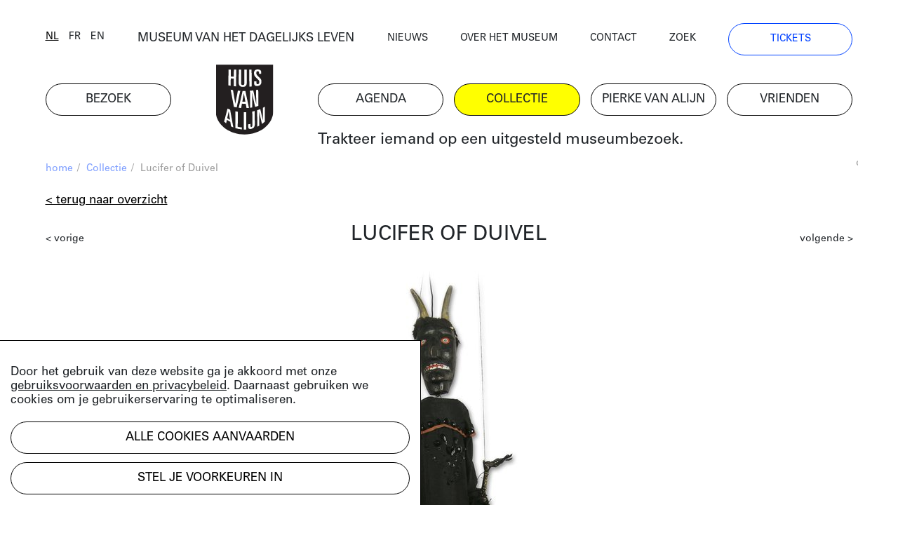

--- FILE ---
content_type: text/html; charset=UTF-8
request_url: https://huisvanalijn.be/nl/collectie-item/lucifer-of-duivel?searchUrl=/nl/collecties?tags%5B0%5D=880&page=2
body_size: 7265
content:
<!DOCTYPE html>
<html lang="nl">
<head>
    <!-- Google Tag Manager -->
    <script>(function(w,d,s,l,i){w[l]=w[l]||[];w[l].push({'gtm.start':
    new Date().getTime(),event:'gtm.js'});var f=d.getElementsByTagName(s)[0],
    j=d.createElement(s),dl=l!='dataLayer'?'&l='+l:'';j.async=true;j.src=
    'https://www.googletagmanager.com/gtm.js?id='+i+dl;f.parentNode.insertBefore(j,f);
    })(window,document,'script','dataLayer','GTM-PV8G7MP');</script>
    <!-- End Google Tag Manager -->

    <meta charset="utf-8">
    <title>Lucifer of Duivel | Huis van Alijn</title>
    <meta http-equiv="X-UA-Compatible" content="IE=edge" />

    <meta name="generator" content="Code d'Or bvba - https://codedor.be" >
    <meta name="viewport" content="width=device-width, initial-scale=1.0">
    <meta name="google-site-verification"
        content="whKX0T9yxLfr_lj1rnP66mEIaC3Z7mRuYUv_ATLBAF4" />

        
    
    
    
    <meta property="og:url" content="https://huisvanalijn.be/nl/collectie-item/lucifer-of-duivel"/><meta property="og:type" content="website"/><meta property="og:image" content="https://huisvanalijn.be/files/attachments/.6757/wl1200hp1200q85_LogoHvA.jpg"/>    
    <link href="/favicon.ico" type="image/x-icon" rel="icon"/><link href="/favicon.ico" type="image/x-icon" rel="shortcut icon"/>        <link rel="icon" sizes="192x192" href="https://huisvanalijn.be/img/touch-icon.png">
    <link rel="apple-touch-icon" href="https://huisvanalijn.be/img/touch-icon.png">

    <link rel="stylesheet" type="text/css" href="/css/website.590aa0cd4f0e1816ec7e.css" media="screen"/><link rel="stylesheet" type="text/css" href="/css/print.0734ffe80de839ab46ec.css" media="print"/>        </head>

<body>
    <!-- Google Tag Manager (noscript) -->
    <noscript><iframe src="https://www.googletagmanager.com/ns.html?id=GTM-PV8G7MP"
    height="0" width="0" style="display:none;visibility:hidden"></iframe></noscript>
    <!-- End Google Tag Manager (noscript) -->
            
<header class="header  hidden-print">
<button class="fal fa-bars navigation-toggle"></button>
    <div class="header--desktop">
        <div class="container">
            <div class="header--clone">
                <div class="h4">
                    <a href="/nl/museum-van-het-dagelijks-leven">MUSEUM VAN HET DAGELIJKS LEVEN</a>                </div>
                <a href="/" class="logo"><img src="/img/logo.svg" alt=""/></a>            </div>
        </div>
        <div class="container">
            <div class="row">
                <div class="col-12 order-lg-12">
                    <nav class="navigation--main">
                        <ul class="list-unstyled row"><li class="col-6 col-lg-2"><a href="/nl/bezoek" title="Bezoek"><span>Bezoek</span></a></li><li id="link--home" class="col-6 col-lg-2"><a href="/nl" title="Home"><span>Home</span></a></li><li class="col-6 col-lg-2"><a href="/nl/agenda" title="Agenda"><span>Agenda</span></a></li><li class="col-6 col-lg-2 active"><a href="/nl/collecties-landing" title="Collectie"><span>Collectie</span></a></li><li class="col-6 col-lg-2"><a href="/nl/pierke-van-alijn" title="Pierke van Alijn"><span>Pierke van Alijn</span></a></li><li class="col-6 col-lg-2"><a href="/nl/vrienden-van-alijn" title="Vrienden"><span>Vrienden</span></a></li><li id="link--join" class="col-6 col-lg-2"><a href="/nl/tickets" title="Tickets"><span>Tickets</span></a></li></ul>                    </nav>
                </div>
                <div class="col-12 order-lg-1">
                    <div class="header--top">
                        <div class="row">
                            <div class="col-6 col-lg-auto flex-end">
                            <div class="langselect">
        <ul class="list-unstyled">
                    <li class="active">                <a href="/switch-locale/nl/nl/collectie-item/lucifer-of-duivel?searchUrl=%2Fnl%2Fcollecties%3Ftags%5B0%5D%3D880&amp;page=2" class="js-lang-switch" data-locale="nl">nl</a>            </li>
                    <li>                <a href="/switch-locale/fr/nl/collectie-item/lucifer-of-duivel?searchUrl=%2Fnl%2Fcollecties%3Ftags%5B0%5D%3D880&amp;page=2" class="js-lang-switch" data-locale="fr">fr</a>            </li>
                    <li>                <a href="/switch-locale/en/nl/collectie-item/lucifer-of-duivel?searchUrl=%2Fnl%2Fcollecties%3Ftags%5B0%5D%3D880&amp;page=2" class="js-lang-switch" data-locale="en">en</a>            </li>
            </ul>
</div>
                            </div>
                            <div class="col-lg-4 text-center d-none d-lg-block">
                                <a href="/nl/museum-van-het-dagelijks-leven">MUSEUM VAN HET DAGELIJKS LEVEN</a>                            </div>
                            <div class="col-6 col-lg">
                                <nav class="navigation--top">
                                    <ul class="list-unstyled"><li><a href="/nl/nieuws" title="Nieuws"><span>Nieuws</span></a></li><li><a href="/nl/over-het-museum" title="Over het museum"><span>Over het museum</span></a></li><li><a href="/nl/contact" title="Contact"><span>Contact</span></a></li><li><a href="/nl/zoeken" title="Zoek"><span>Zoek</span></a></li><li class="d-none d-lg-block"><a href="/nl/tickets" title="Tickets"><span>Tickets</span></a></li></ul>                                </nav>
                            </div>
                        </div>
                    </div>
                </div>
            </div>
            <div class="row mb-small">
                                    <div class="col-lg-8 offset-lg-4 d-none d-lg-block">
                        <div class="js-quote-carousel carousel--quote">
            <div class="header--intro-text">
            <a href="/nl/nieuws/2019/11/trakteer-iemand-op-een-uitgesteld-museumbezoek">Trakteer iemand op een uitgesteld museumbezoek.</a>        </div>
    </div>                    </div>
                            </div>
        </div>
    </div>
    <div class="header--mobile">
        <div class="container">
            <div class="h4">
                <a href="/nl/museum-van-het-dagelijks-leven">MUSEUM VAN HET DAGELIJKS LEVEN</a>            </div>
            <a href="/" class="logo"><img src="/img/logo.svg" alt=""/></a>        </div>
    </div>
    <div class="container">
                    <div class="d-lg-none my-4">
                <div class="js-quote-carousel carousel--quote">
            <div class="header--intro-text text-left">
            <a href="/nl/nieuws/2019/11/trakteer-iemand-op-een-uitgesteld-museumbezoek">Trakteer iemand op een uitgesteld museumbezoek.</a>        </div>
    </div>            </div>
            </div>
</header>
    <div class="mb-big">
        

<div class="container">
    <div class="text-small mb-small hidden-print">
    <div class="row justify-content-end">
        <div class="col-12 col-md">
            <ul class="list-unstyled breadcrumb mb-small"><li><a href="/nl" title="Home">home</a><span class="divider"> / </span></li><li><a href="/nl/collecties-landing" title="Collectie">Collectie</a><span class="divider"> / </span></li><li class="active">Lucifer of Duivel</li></ul>        </div>
                    <div class="col-auto text-grey text-right overflow-hidden">
                <div class="share">
    <a href="#" class="js-open-share">deel deze pagina</a>
    <ul class="social-media-share-links list-unstyled">
        <li>
            <div class="share-item facebook">
                <a href="#" class="fb-share" onclick="window.open('https://www.facebook.com/sharer/sharer.php?u=https://huisvanalijn.be/nl/collectie-item/lucifer-of-duivel','facebookShareDialog','width=600,height=436'); return false;"><i class="fab fa-facebook-f"></i></a>            </div>
        </li>
        <li>
            <div class="share-item pinterest">
                <a href="https://pinterest.com/pin/create/button/?logo=%3Ci+class%3D%22fab+fa-pinterest-p%22%3E%3C%2Fi%3E&amp;send=0&amp;url=https%3A%2F%2Fhuisvanalijn.be%2Fnl%2Fcollectie-item%2Flucifer-of-duivel" class="pin-it-button" count-layout="horizontal" target="_blank"><i class="fab fa-pinterest-p"></i></a>            </div>
        </li>
        <li>
            <div class="share-item twitter">
                <a href="https://twitter.com/share?" target="_blank" class="tw-share " data-lang="nl" data-hashtags=""><i class="fab fa-twitter"></i></a>            </div>
        </li>
    </ul>

</div>            </div>
            </div>
</div>
    


<a href="/nl/collecties?tags[0]=880" class="btn btn--link mb-small">&lt; Terug naar overzicht</a><div class="view--collection"
    data-collection-item="Lucifer of Duivel">
    
<div class="clearfix-sm mb-small">
    <a href="/nl/collectie-item/afrikaanse-koning-boela?searchUrl=/nl/collecties?tags[0]=880" class="small-text float-left mt-small">&lt; vorige</a><a href="/nl/collectie-item/boze-geest?searchUrl=/nl/collecties?tags[0]=880" class="small-text float-right mt-small">volgende &gt;</a></div>
        <h1 class="h1-centered mb-30">
        Lucifer of Duivel    </h1>

                    <div class="header-carousel mb-small">
                    <div class="collection--header-image" data-id="idcfcd208495d565ef66e7dff9f98764da">
            <div class="d-inline-block">
                <img src="/files/attachments/.1460/w1166h674q85aoe0_stangpop.jpg" width="1166" height="674" alt="stangpop" title="stangpop"/>                                                            </div>
                                <div class="image-share js-image-share" id="idcfcd208495d565ef66e7dff9f98764da">
        <div  class="image-share-backdrop d-flex align-items-center justify-content-center">
            <div class="image-share-modal bg-white box-shadow">
                <div class="image-share-close js-image-share-close">
                    <i class="fal fa-times"></i>
                </div>

                <div class="image-share-container">
                    <form class="form image-share-download mb-big" id="imageShareDownloadForm">
                        <h3>
                            Download                        </h3>

                        <div class="radio">
                                                        
                            
                            
                                
                                
                                                                    <div class="form-radiobutton">
                                        <label for="idcfcd208495d565ef66e7dff9f98764dasmall">
                                            <input
                                                type="radio"
                                                name="size"
                                                id="idcfcd208495d565ef66e7dff9f98764dasmall"
                                                value="https://huisvanalijn.be/files/attachments/.1460/w300_zg6g17tc17.jpg">
                                            300 x 400 (small)                                        </label>
                                    </div>
                                                            
                                
                                
                                                                    <div class="form-radiobutton">
                                        <label for="idcfcd208495d565ef66e7dff9f98764damedium">
                                            <input
                                                type="radio"
                                                name="size"
                                                id="idcfcd208495d565ef66e7dff9f98764damedium"
                                                value="https://huisvanalijn.be/files/attachments/.1460/w600_zg6g17tc17.jpg">
                                            600 x 800 (medium)                                        </label>
                                    </div>
                                                            
                                
                                
                                                                    <div class="form-radiobutton">
                                        <label for="idcfcd208495d565ef66e7dff9f98764dalarge">
                                            <input
                                                type="radio"
                                                name="size"
                                                id="idcfcd208495d565ef66e7dff9f98764dalarge"
                                                value="https://huisvanalijn.be/files/attachments/.1460/w800_zg6g17tc17.jpg">
                                            800 x 1067 (large)                                        </label>
                                    </div>
                                                            
                                
                                
                                                            
                                
                                
                                                                                        <div class="form-radiobutton">
                                <label for="idcfcd208495d565ef66e7dff9f98764daoriginal">
                                    <input
                                        checked
                                        type="radio"
                                        name="size"
                                        id="idcfcd208495d565ef66e7dff9f98764daoriginal"
                                        value="https://huisvanalijn.be/files/attachments/.1460/zg6g17tc17.jpg">
                                    1500 x 2000 (origineel)                                </label>
                            </div>
                        </div>
                        <div class="row">
                            <div class="col-sm-auto">
                                                                <button
                                    class="btn btn--blue mb-small js-image-share-download"
                                    data-text="Download"
                                >
                                    Download                                </button>
                            </div>
                        </div>

                        <div class="content-builder-component-container">
                            <div class="component-text">
                                <p>Hoger resolutiebeeld? Neem contact met <a href="mailto: studio@huisvanalijn.be">Studio Alijn</a>.</p>
<p>Gelieve "collectie Huis van Alijn" te vermelden bij gebruik</p>
<p>Meer info over de licenties kan je <a href="https://rightsstatements.org/en">hier</a> terugvinden</p>                            </div>
                        </div>

                        <div>
    <div class="component-text">
        <a href="https://rightsstatements.org/vocab/InC-NC/1.0/">
    <img height="31" alt="In Copyright – Non-Commercial Use Permitted"
      src="https://rightsstatements.org/files/buttons/InC-NC.dark-white-interior.png"/>
</a>
    </div>
</div>
                    </form>

                    <form class="form image-share-embed share-embed mb-big">
                        <h3>
                            Embed                        </h3>

                        <div class="row mb-small">
                            <div class="col-6">
                                <label>
                                    breedte                                </label>
                                <input type="number" class="width form-control" value="100">
                            </div>

                            <div class="col-6">
                                <label >
                                    hoogte                                </label>
                                <input type="number" class="height form-control" value="100">
                            </div>
                        </div>

                        
                        <div
                            class="iframe-code copy-block"
                            data-url="https://huisvanalijn.be/files/attachments/.1460/zg6g17tc17.jpg"
                            data-copied="Gekopieerd"
                        >
                            <i class="far fa-copy"></i>
                            <pre>&lt;div style="width:100px;height:100px;background-image:url(https://huisvanalijn.be/files/attachments/.1460/zg6g17tc17.jpg);background-size:cover;background-position:center;"&gt;&lt;/div&gt;</pre>
                        </div>
                    </form>

                    <form class="form image-share-link mb-big">
                        <h3>
                            Deel de link                        </h3>

                        <div
                            class="link copy-block"
                            data-copied="Gekopieerd"
                        >
                            <i class="far fa-copy"></i>
                            <pre>https://huisvanalijn.be/files/attachments/.1460/zg6g17tc17.jpg</pre>
                        </div>
                    </form>

                    <form class="form image-share-social">
                        <h3>
                            Deel op social media                        </h3>

                        <div class="d-block mb-small">
                            <a href="#" class="fb-share" onclick="window.open('https://www.facebook.com/sharer/sharer.php?u=https://huisvanalijn.be/files/attachments/.1460/zg6g17tc17.jpg','facebookShareDialog','width=600,height=436'); return false;"><i class="fab fa-facebook-f mr-small"></i>Deel op Facebook</a>                        </div>

                        <div class="d-block mb-small">
                            <a href="https://pinterest.com/pin/create/button/?logo=%3Ci+class%3D%22fab+fa-pinterest-p+mr-small%22%3E%3C%2Fi%3EDeel+op+Pinterest&amp;url=https%3A%2F%2Fhuisvanalijn.be%2Ffiles%2Fattachments%2F.1460%2Fzg6g17tc17.jpg&amp;send=0" class="pin-it-button" count-layout="horizontal" target="_blank"><i class="fab fa-pinterest-p mr-small"></i>Deel op Pinterest</a>                    </div>
                    </form>
                </div>
            </div>
        </div>
    </div>

    
                    </div>
    </div>
        <div class="row mb-big">
        <div class="col-lg-10 offset-lg-2">
            <div class="row">
                <div class="col-sm-5 order-sm-12 mb-small">
                                                                                        <div
                                class="btn btn--blue js-collection-item-share"
                                data-model="idcfcd208495d565ef66e7dff9f98764da"
                            >
                                gebruik dit beeld                            </div>
                                                                            </div>
                                    <div class="col-sm-7 orders-sm-1">
                        <div class="row">
            <div class="col-12">
            <div class="row">
                <div class="col-6 col-lg-4">
                    vervaardiger                </div>
                <div class="col-6 col-lg-8">
                                                                        houtsnijder | Van Guysse<br/>
                                                            </div>
            </div>
        </div>
                <div class="col-12">
            <div class="row">
                <div class="col-6 col-lg-4">
                    datum                </div>
                <div class="col-6 col-lg-8">
                    Onbekend                </div>
            </div>
        </div>
                <div class="col-12">
            <div class="row">
                <div class="col-6 col-lg-4">
                    objectnummer                </div>
                <div class="col-6 col-lg-8">
                    1943-062                </div>
            </div>
        </div>
        </div>
                    </div>
                            </div>
        </div>
    </div>

<div class="row">
  <div class="col-lg-9 offset-lg-2">
    <div class="mb-big collection__keyword-list">
                              <a href="/nl/collecties?&tags[]=49">#gent</a>
                              <a href="/nl/collecties?&tags[]=178">#object</a>
                              <a href="/nl/collecties?&tags[]=529">#poppenspel</a>
                              <a href="/nl/collecties?&tags[]=532">#stangpop</a>
                              <a href="/nl/collecties?&tags[]=587">#spelleke van folklore</a>
                              <a href="/nl/collecties?&tags[]=913">#van guysse</a>
                              <a href="/nl/collecties?&tags[]=914">#duivel</a>
            </div>
  </div>
</div>

            <div class="row">
            <div class="col-lg-9 offset-lg-2">
                <div class="mb-big">
                    Stangpop van Lucifer of Duivel. Lucifer draagt een zwarte kap, heeft rode ogen, een open mond (rood) met scherpe witte tanden. Hij heeft gele hoorns op zijn hoofd en als handen en voeten heeft hij kippenpoten. Hij draagt een lang zwart kleed met zwarte knopen.                </div>
            </div>
        </div>
        
    <h2 class="h1">Meer weten over de collectie?</h2>
<div class="row component-collection">
    <div class="order-md-12 col-md-5 col-lg-4 mb-small">
        <div>
            <div class="big-text">
                <h2>BEZOEK STUDIO ALIJN</h2>
<p>Kenniscentrum over het erfgoed van het dagelijks leven</p>
<p><a title="Studio Alijn" href="/nl/studio-alijn">Studio Alijn</a> is te bezoeken na afspraak tijdens weekdagen<br />van 10:00 tot 17:00 via <a href="mailto:studio@huisvanalijn.be">studio@huisvanalijn.be</a> of<br />T 09 235 38 00. </p>
<p>Adres Studio Alijn<br />Kraanlei 69, 9000 Gent</p>            </div>
        </div>
    </div>
    <div class="order-md-1 col-md-7 col-lg-8">
        <img src="/files/attachments/.322/w1440h700zcCq85_img_8374_web_c_michiel_devijver_666a0a26dcbd26b80e6ed14b26532644.jpg" class="img-fluid mb-small" width="1440" height="700" alt="img_8374_web_c_michiel_devijver_666a0a26dcbd26b80e6ed14b26532644" title="img_8374_web_c_michiel_devijver_666a0a26dcbd26b80e6ed14b26532644"/>        <div class="small-text copyright-text--right">
                                </div>
    </div>
</div>
</div>

<div id="cookiewarning" class="cookie-notice">
    <div id="cookie-notice--general">
        <p><p>Door het gebruik van deze website ga je akkoord met onze <a href="/nl/gebruiksvoorwaarden-privacy" target="_blank" rel="noopener">gebruiksvoorwaarden en privacybeleid</a>. Daarnaast gebruiken we cookies om je gebruikerservaring te optimaliseren.</p></p>
        <button class="acceptAllCookie btn btn-primary mb-small" data-url="https://huisvanalijn.be/nl/cookie/add" data-cookieName="accepts_cookies_from_huisvanalijnbe">Alle cookies aanvaarden</button>        <button id="specific-cookies" class="btn btn-link">
            Stel je voorkeuren in        </button>
    </div>

    <div id="cookie-notice--specific">
        <button class="acceptAllCookie btn btn-primary mb-small" data-url="https://huisvanalijn.be/nl/cookie/add" data-cookieName="accepts_cookies_from_huisvanalijnbe"><span>Alle cookies aanvaarden</span></button>        <hr class="mb-small">

        <h3>
            Maak je keuze        </h3>
        <form action="/nl/cookie/add" id="SubmitCookie" data-cookieName="accepts_cookies_from_huisvanalijnbe" novalidate="novalidate" onsubmit="event.returnValue = false; return false;" method="post" accept-charset="utf-8"><div style="display:none;"><input type="hidden" name="_method" value="POST"/></div>                                                <div class="cookie-category">
                                                    <div class="checkbox">
                                <label>
                                    <input
                                        type="checkbox"
                                        checked=true
                                        disabled=true
                                    >
                                        Strikt noodzakelijke cookies                                </label>
                            </div>
                                                                    </div>
                                                                <div class="cookie-category">
                                                                                <div class="checkbox"><input type="hidden" name="data[functionele-cookies]" id="functionele-cookies_" value="0"/><label for="functionele-cookies" class=""><input type="checkbox" name="data[functionele-cookies]" class="" value="1" id="functionele-cookies"/> Functionele cookies</label></div>                                                                    </div>
                                                                <div class="cookie-category">
                                                                                <div class="checkbox"><input type="hidden" name="data[performance-cookies]" id="performance-cookies_" value="0"/><label for="performance-cookies" class=""><input type="checkbox" name="data[performance-cookies]" class="" value="1" id="performance-cookies"/> Performance cookies</label></div>                                                                    </div>
                                                                <div class="cookie-category">
                                                                                <div class="checkbox"><input type="hidden" name="data[marketingcookies]" id="marketingcookies_" value="0"/><label for="marketingcookies" class=""><input type="checkbox" name="data[marketingcookies]" class="" value="1" id="marketingcookies"/> Marketingcookies</label></div>                                                                    </div>
                            
            <hr class="mb-small">

            <button type="submit" class="btn mb-small">Voorkeuren opslaan</button>            <a href="/nl/cookie" class="btn btn--link" target="__blank">Meer weten</a>        </form>    </div>
</div>

</div>    </div>


                <div class="subscribe-block hidden-print hide-horizontal-overflow">
    <div class="container">
        <h2 class="h1">
            Blijf op de hoogte        </h2>
        <p>Volg het nieuws en de verhalen van het Huis van Alijn.</p>
        <a
            href="https://huisvanalijn.be/nl/nieuwsbrief"
            class="btn btn--blue btn--more-padding-x w-fit mb-30"
        >
            Schrijf je in op de nieuwsbrief        </a>
    </div>
</div>
    
    <div class="container hidden-print">
    <footer class="footer">
        <nav class="navigation--footer clearfix">
            <div class="row">
                <div class="order-md-1 col-md-4 col-lg-2 mb-small">
                    <h4>plan je bezoek</h4>
                    <ul class="list-unstyled"><li><a href="/nl/tickets" title="Online tickets"><span>Online tickets</span></a></li><li><a href="/nl/adres-en-bereikbaarheid" title="Adres"><span>Adres</span></a></li><li><a href="/nl/openingsuren" title="Openingsuren"><span>Openingsuren</span></a></li><li><a href="/nl/museumcafe" title="Museumcafé"><span>Museumcafé</span></a></li><li><a href="/nl/museumshop" title="Museumshop"><span>Museumshop</span></a></li></ul>                </div>
                <div class="order-md-2 col-md-4 col-lg-3 mb-small">
                    <h4>ontdek de collectie</h4>
                    <ul class="list-unstyled"><li><a href="/nl/collecties" title="Online collectie"><span>Online collectie</span></a></li><li><a href="/nl/studio-alijn" title="Studio Alijn"><span>Studio Alijn</span></a></li><li><a href="/nl/collectie-van-de-gentenaar" title="Collectie van de Gentenaar"><span>Collectie van de Gentenaar</span></a></li><li><a href="/nl/agenda/thuis-van-alijn" title="(T)Huis van Alijn"><span>(T)Huis van Alijn</span></a></li><li><a href="/nl/virtuele-rondleiding-mijn-legerdienst" title="Virtuele rondleiding Mijn Legerdienst"><span>Virtuele rondleiding Mijn Legerdienst</span></a></li></ul>                </div>
                <div class="order-md-4 col-md-4 col-lg-2 mb-small">
                    <h4>Outreach</h4>
                    <ul class="list-unstyled"><li><a href="/nl/outreachlab" title="Outreachlab"><span>Outreachlab</span></a></li><li><a href="/nl/huis-van-alijn-op-bezoek" title="Huis van Alijn op bezoek"><span>Huis van Alijn op bezoek</span></a></li><li><a href="/nl/welzijnsactiviteiten" title="Welzijnsactiviteiten"><span>Welzijnsactiviteiten</span></a></li></ul>                </div>
                <div class="order-md-5 col-md-4 col-lg-3 mb-small">
                    <h4>Contacteer ons</h4>
                    <ul class="list-unstyled"><li><a href="/nl/pers" title="Pers"><span>Pers</span></a></li><li><a href="/nl/schenkingen" title="Schenkingen"><span>Schenkingen</span></a></li><li><a href="/nl/zaalverhuur" title="Zaalverhuur"><span>Zaalverhuur</span></a></li><li><a href="/nl/team" title="Medewerkers"><span>Medewerkers</span></a></li><li><a href="/nl/bewaking" title="Bewaking"><span>Bewaking</span></a></li></ul>                </div>
                <div class="order-md-3 col-md-4 col-lg-2 navigation--footer-middle mb-small">
                    <h4>Groepen</h4>
                    <ul class="list-unstyled"><li><a href="/nl/bezoek-met-groep" title="Groepsaanbod"><span>Groepsaanbod</span></a></li></ul>                </div>
            </div>
        </nav>
        <div class="row justify-content-between">
            <div class="col-md-6 col-lg-9">
                <ul class="list-unstyled social-media-links"><li><a href="https://www.facebook.com/huisvanalijn" target="_blank" title="Facebook-official" data-label="facebook"><i class="fa fa-facebook-official"></i></a></li><li><a href="https://www.flickr.com/photos/huisvanalijn/" target="_blank" title="Flickr" data-label="flickr"><i class="fa fa-flickr"></i></a></li><li><a href="https://www.instagram.com/huisvanalijn/" target="_blank" title="Instagram" data-label="instagram"><i class="fa fa-instagram"></i></a></li><li><a href="https://www.linkedin.com/company/huisvanalijn" target="_blank" title="Linkedin" data-label="linkedin"><i class="fa fa-linkedin"></i></a></li><li><a href="https://www.youtube.com/channel/UCnE48PabsD-Uk_q4jY2xZ9Q" target="_blank" title="Youtube" data-label="youtube"><i class="fa fa-youtube"></i></a></li></ul>            </div>
            <div class="col-md-6 col-lg-3 text-right">
                <img src="/img/vlaamse-overheid.jpg" alt=""/>                <img src="/img/gent.jpg" alt=""/>            </div>
        </div>
        <div class="footer--bottom">
            <div class="row">
                <div class="col-12 col-lg-auto order-lg-12">
                    <ul class="list-unstyled navigation--footer-bottom"><li><a href="/nl/gebruiksvoorwaarden-privacy" title="Gebruiksvoorwaarden & Privacy"><span>Gebruiksvoorwaarden & Privacy</span></a></li><li><a href="/nl/gebruiksvoorwaarden-en-tijdelijk-bezoekersreglement" title="Bezoekersreglement"><span>Bezoekersreglement</span></a></li></ul>                </div>
                <div class="col-12 col-lg order-lg-1">
                    &copy; 2026 Huis van Alijn                    <a href="https://codedor.be/" target="_blank" class="codedor">
                        Development by Code d'Or
                    </a>
                </div>
            </div>
        </div>
    </footer>
</div>
    <script type="text/javascript">
    var translations = {"eventRegistrationPersonAmount":"Hoeveel personen wil je inschrijven?","eventRegistrationFirstName":"Voornaam","eventRegistrationFirstNameTooltip":"Vul hier je voornaam in","eventRegistrationLastName":"Naam","eventRegistrationLastNameTooltip":"Vul hier je naam in","eventRegistrationEmail":"E-mail","eventRegistrationEmailTooltip":"Vul een e-mailadres in waarop we je kunnen bereiken.","eventRegistrationPhone":"Telefoon","eventRegistrationPhoneTooltip":"Vul hier een telefoonnummer in waarop we je kunnen bereiken.","eventRegistrationSubmit":"Inschrijven","eventRegistrationFriend":"Ben je Vriend van Alijn?","eventRegistrationFriendTooltip":"Duid aan of je lid bent van de Vrienden van Alijn","eventRegistrationFirstNameRequired":"Voornaam vereist","eventRegistrationLastNameRequired":"Naam vereist","eventRegistrationPhoneRequired":"Telefoonnummer vereist","eventRegistrationEmailNotValid":"E-mailadres niet geldig","eventRegistrationSuccessMessage":"Bedankt voor het invullen, je ontvangt zo meteen een mail. Geen mail ontvangen? Bekijk je spamfolder.","eventRegistrationResetForm":"Nog mensen inschrijven? Vul het formulier opnieuw in.","eventRegistrationEmailRequired":"E-mailadres vereist","eventRegistrationPersonalInfo":"Contactgegevens","eventRegistrationPerson":"Persoon","eventRegistrationServerError":"[event_registration.form server error]","eventRegistrationGlobalServerError":"[event_registration.form Global server error]"}</script>

    <script>
        Webroot = "https:\/\/huisvanalijn.be\/";
    </script>
        <script
    src="https://maps.googleapis.com/maps/api/js?key=AIzaSyDobiDrImCgCKLndQ_eQxdKjwVFkqCLqL4&libraries=places">
    </script>

    <script type="text/javascript" src="/js/vendor.1e60b7912cf64406a0d8.js"></script>
    <script type="text/javascript" src="/js/main.75b40b353c110df8321f.js"></script>        <script type="text/javascript" src="/js/imageshare.4cda62a25c5971384c99.js"></script><script type="text/javascript" src="/utils/js/vendor_4eee39d803.js"></script><script type="text/javascript" src="/cookie/js/modal_c41e111591.js"></script><script type="text/javascript" src="/share/js/share_8fad09474d.js"></script></body>
</html>
